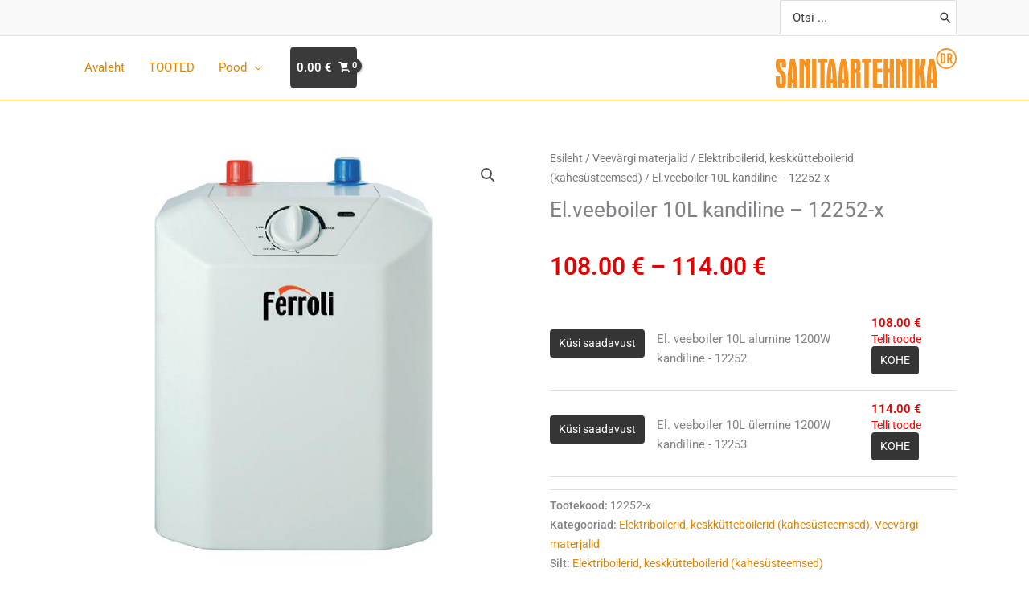

--- FILE ---
content_type: text/html; charset=utf-8
request_url: https://www.google.com/recaptcha/api2/anchor?ar=1&k=6LcoPk8aAAAAAOty5gBDHWChEqUzj6BVlT2rIH-m&co=aHR0cHM6Ly9kci1zYW5pdGFhcnRlaG5pa2EuZWU6NDQz&hl=en&type=v2_checkbox&v=PoyoqOPhxBO7pBk68S4YbpHZ&theme=light&size=normal&anchor-ms=20000&execute-ms=30000&cb=2tu1c3nlmdaz
body_size: 49676
content:
<!DOCTYPE HTML><html dir="ltr" lang="en"><head><meta http-equiv="Content-Type" content="text/html; charset=UTF-8">
<meta http-equiv="X-UA-Compatible" content="IE=edge">
<title>reCAPTCHA</title>
<style type="text/css">
/* cyrillic-ext */
@font-face {
  font-family: 'Roboto';
  font-style: normal;
  font-weight: 400;
  font-stretch: 100%;
  src: url(//fonts.gstatic.com/s/roboto/v48/KFO7CnqEu92Fr1ME7kSn66aGLdTylUAMa3GUBHMdazTgWw.woff2) format('woff2');
  unicode-range: U+0460-052F, U+1C80-1C8A, U+20B4, U+2DE0-2DFF, U+A640-A69F, U+FE2E-FE2F;
}
/* cyrillic */
@font-face {
  font-family: 'Roboto';
  font-style: normal;
  font-weight: 400;
  font-stretch: 100%;
  src: url(//fonts.gstatic.com/s/roboto/v48/KFO7CnqEu92Fr1ME7kSn66aGLdTylUAMa3iUBHMdazTgWw.woff2) format('woff2');
  unicode-range: U+0301, U+0400-045F, U+0490-0491, U+04B0-04B1, U+2116;
}
/* greek-ext */
@font-face {
  font-family: 'Roboto';
  font-style: normal;
  font-weight: 400;
  font-stretch: 100%;
  src: url(//fonts.gstatic.com/s/roboto/v48/KFO7CnqEu92Fr1ME7kSn66aGLdTylUAMa3CUBHMdazTgWw.woff2) format('woff2');
  unicode-range: U+1F00-1FFF;
}
/* greek */
@font-face {
  font-family: 'Roboto';
  font-style: normal;
  font-weight: 400;
  font-stretch: 100%;
  src: url(//fonts.gstatic.com/s/roboto/v48/KFO7CnqEu92Fr1ME7kSn66aGLdTylUAMa3-UBHMdazTgWw.woff2) format('woff2');
  unicode-range: U+0370-0377, U+037A-037F, U+0384-038A, U+038C, U+038E-03A1, U+03A3-03FF;
}
/* math */
@font-face {
  font-family: 'Roboto';
  font-style: normal;
  font-weight: 400;
  font-stretch: 100%;
  src: url(//fonts.gstatic.com/s/roboto/v48/KFO7CnqEu92Fr1ME7kSn66aGLdTylUAMawCUBHMdazTgWw.woff2) format('woff2');
  unicode-range: U+0302-0303, U+0305, U+0307-0308, U+0310, U+0312, U+0315, U+031A, U+0326-0327, U+032C, U+032F-0330, U+0332-0333, U+0338, U+033A, U+0346, U+034D, U+0391-03A1, U+03A3-03A9, U+03B1-03C9, U+03D1, U+03D5-03D6, U+03F0-03F1, U+03F4-03F5, U+2016-2017, U+2034-2038, U+203C, U+2040, U+2043, U+2047, U+2050, U+2057, U+205F, U+2070-2071, U+2074-208E, U+2090-209C, U+20D0-20DC, U+20E1, U+20E5-20EF, U+2100-2112, U+2114-2115, U+2117-2121, U+2123-214F, U+2190, U+2192, U+2194-21AE, U+21B0-21E5, U+21F1-21F2, U+21F4-2211, U+2213-2214, U+2216-22FF, U+2308-230B, U+2310, U+2319, U+231C-2321, U+2336-237A, U+237C, U+2395, U+239B-23B7, U+23D0, U+23DC-23E1, U+2474-2475, U+25AF, U+25B3, U+25B7, U+25BD, U+25C1, U+25CA, U+25CC, U+25FB, U+266D-266F, U+27C0-27FF, U+2900-2AFF, U+2B0E-2B11, U+2B30-2B4C, U+2BFE, U+3030, U+FF5B, U+FF5D, U+1D400-1D7FF, U+1EE00-1EEFF;
}
/* symbols */
@font-face {
  font-family: 'Roboto';
  font-style: normal;
  font-weight: 400;
  font-stretch: 100%;
  src: url(//fonts.gstatic.com/s/roboto/v48/KFO7CnqEu92Fr1ME7kSn66aGLdTylUAMaxKUBHMdazTgWw.woff2) format('woff2');
  unicode-range: U+0001-000C, U+000E-001F, U+007F-009F, U+20DD-20E0, U+20E2-20E4, U+2150-218F, U+2190, U+2192, U+2194-2199, U+21AF, U+21E6-21F0, U+21F3, U+2218-2219, U+2299, U+22C4-22C6, U+2300-243F, U+2440-244A, U+2460-24FF, U+25A0-27BF, U+2800-28FF, U+2921-2922, U+2981, U+29BF, U+29EB, U+2B00-2BFF, U+4DC0-4DFF, U+FFF9-FFFB, U+10140-1018E, U+10190-1019C, U+101A0, U+101D0-101FD, U+102E0-102FB, U+10E60-10E7E, U+1D2C0-1D2D3, U+1D2E0-1D37F, U+1F000-1F0FF, U+1F100-1F1AD, U+1F1E6-1F1FF, U+1F30D-1F30F, U+1F315, U+1F31C, U+1F31E, U+1F320-1F32C, U+1F336, U+1F378, U+1F37D, U+1F382, U+1F393-1F39F, U+1F3A7-1F3A8, U+1F3AC-1F3AF, U+1F3C2, U+1F3C4-1F3C6, U+1F3CA-1F3CE, U+1F3D4-1F3E0, U+1F3ED, U+1F3F1-1F3F3, U+1F3F5-1F3F7, U+1F408, U+1F415, U+1F41F, U+1F426, U+1F43F, U+1F441-1F442, U+1F444, U+1F446-1F449, U+1F44C-1F44E, U+1F453, U+1F46A, U+1F47D, U+1F4A3, U+1F4B0, U+1F4B3, U+1F4B9, U+1F4BB, U+1F4BF, U+1F4C8-1F4CB, U+1F4D6, U+1F4DA, U+1F4DF, U+1F4E3-1F4E6, U+1F4EA-1F4ED, U+1F4F7, U+1F4F9-1F4FB, U+1F4FD-1F4FE, U+1F503, U+1F507-1F50B, U+1F50D, U+1F512-1F513, U+1F53E-1F54A, U+1F54F-1F5FA, U+1F610, U+1F650-1F67F, U+1F687, U+1F68D, U+1F691, U+1F694, U+1F698, U+1F6AD, U+1F6B2, U+1F6B9-1F6BA, U+1F6BC, U+1F6C6-1F6CF, U+1F6D3-1F6D7, U+1F6E0-1F6EA, U+1F6F0-1F6F3, U+1F6F7-1F6FC, U+1F700-1F7FF, U+1F800-1F80B, U+1F810-1F847, U+1F850-1F859, U+1F860-1F887, U+1F890-1F8AD, U+1F8B0-1F8BB, U+1F8C0-1F8C1, U+1F900-1F90B, U+1F93B, U+1F946, U+1F984, U+1F996, U+1F9E9, U+1FA00-1FA6F, U+1FA70-1FA7C, U+1FA80-1FA89, U+1FA8F-1FAC6, U+1FACE-1FADC, U+1FADF-1FAE9, U+1FAF0-1FAF8, U+1FB00-1FBFF;
}
/* vietnamese */
@font-face {
  font-family: 'Roboto';
  font-style: normal;
  font-weight: 400;
  font-stretch: 100%;
  src: url(//fonts.gstatic.com/s/roboto/v48/KFO7CnqEu92Fr1ME7kSn66aGLdTylUAMa3OUBHMdazTgWw.woff2) format('woff2');
  unicode-range: U+0102-0103, U+0110-0111, U+0128-0129, U+0168-0169, U+01A0-01A1, U+01AF-01B0, U+0300-0301, U+0303-0304, U+0308-0309, U+0323, U+0329, U+1EA0-1EF9, U+20AB;
}
/* latin-ext */
@font-face {
  font-family: 'Roboto';
  font-style: normal;
  font-weight: 400;
  font-stretch: 100%;
  src: url(//fonts.gstatic.com/s/roboto/v48/KFO7CnqEu92Fr1ME7kSn66aGLdTylUAMa3KUBHMdazTgWw.woff2) format('woff2');
  unicode-range: U+0100-02BA, U+02BD-02C5, U+02C7-02CC, U+02CE-02D7, U+02DD-02FF, U+0304, U+0308, U+0329, U+1D00-1DBF, U+1E00-1E9F, U+1EF2-1EFF, U+2020, U+20A0-20AB, U+20AD-20C0, U+2113, U+2C60-2C7F, U+A720-A7FF;
}
/* latin */
@font-face {
  font-family: 'Roboto';
  font-style: normal;
  font-weight: 400;
  font-stretch: 100%;
  src: url(//fonts.gstatic.com/s/roboto/v48/KFO7CnqEu92Fr1ME7kSn66aGLdTylUAMa3yUBHMdazQ.woff2) format('woff2');
  unicode-range: U+0000-00FF, U+0131, U+0152-0153, U+02BB-02BC, U+02C6, U+02DA, U+02DC, U+0304, U+0308, U+0329, U+2000-206F, U+20AC, U+2122, U+2191, U+2193, U+2212, U+2215, U+FEFF, U+FFFD;
}
/* cyrillic-ext */
@font-face {
  font-family: 'Roboto';
  font-style: normal;
  font-weight: 500;
  font-stretch: 100%;
  src: url(//fonts.gstatic.com/s/roboto/v48/KFO7CnqEu92Fr1ME7kSn66aGLdTylUAMa3GUBHMdazTgWw.woff2) format('woff2');
  unicode-range: U+0460-052F, U+1C80-1C8A, U+20B4, U+2DE0-2DFF, U+A640-A69F, U+FE2E-FE2F;
}
/* cyrillic */
@font-face {
  font-family: 'Roboto';
  font-style: normal;
  font-weight: 500;
  font-stretch: 100%;
  src: url(//fonts.gstatic.com/s/roboto/v48/KFO7CnqEu92Fr1ME7kSn66aGLdTylUAMa3iUBHMdazTgWw.woff2) format('woff2');
  unicode-range: U+0301, U+0400-045F, U+0490-0491, U+04B0-04B1, U+2116;
}
/* greek-ext */
@font-face {
  font-family: 'Roboto';
  font-style: normal;
  font-weight: 500;
  font-stretch: 100%;
  src: url(//fonts.gstatic.com/s/roboto/v48/KFO7CnqEu92Fr1ME7kSn66aGLdTylUAMa3CUBHMdazTgWw.woff2) format('woff2');
  unicode-range: U+1F00-1FFF;
}
/* greek */
@font-face {
  font-family: 'Roboto';
  font-style: normal;
  font-weight: 500;
  font-stretch: 100%;
  src: url(//fonts.gstatic.com/s/roboto/v48/KFO7CnqEu92Fr1ME7kSn66aGLdTylUAMa3-UBHMdazTgWw.woff2) format('woff2');
  unicode-range: U+0370-0377, U+037A-037F, U+0384-038A, U+038C, U+038E-03A1, U+03A3-03FF;
}
/* math */
@font-face {
  font-family: 'Roboto';
  font-style: normal;
  font-weight: 500;
  font-stretch: 100%;
  src: url(//fonts.gstatic.com/s/roboto/v48/KFO7CnqEu92Fr1ME7kSn66aGLdTylUAMawCUBHMdazTgWw.woff2) format('woff2');
  unicode-range: U+0302-0303, U+0305, U+0307-0308, U+0310, U+0312, U+0315, U+031A, U+0326-0327, U+032C, U+032F-0330, U+0332-0333, U+0338, U+033A, U+0346, U+034D, U+0391-03A1, U+03A3-03A9, U+03B1-03C9, U+03D1, U+03D5-03D6, U+03F0-03F1, U+03F4-03F5, U+2016-2017, U+2034-2038, U+203C, U+2040, U+2043, U+2047, U+2050, U+2057, U+205F, U+2070-2071, U+2074-208E, U+2090-209C, U+20D0-20DC, U+20E1, U+20E5-20EF, U+2100-2112, U+2114-2115, U+2117-2121, U+2123-214F, U+2190, U+2192, U+2194-21AE, U+21B0-21E5, U+21F1-21F2, U+21F4-2211, U+2213-2214, U+2216-22FF, U+2308-230B, U+2310, U+2319, U+231C-2321, U+2336-237A, U+237C, U+2395, U+239B-23B7, U+23D0, U+23DC-23E1, U+2474-2475, U+25AF, U+25B3, U+25B7, U+25BD, U+25C1, U+25CA, U+25CC, U+25FB, U+266D-266F, U+27C0-27FF, U+2900-2AFF, U+2B0E-2B11, U+2B30-2B4C, U+2BFE, U+3030, U+FF5B, U+FF5D, U+1D400-1D7FF, U+1EE00-1EEFF;
}
/* symbols */
@font-face {
  font-family: 'Roboto';
  font-style: normal;
  font-weight: 500;
  font-stretch: 100%;
  src: url(//fonts.gstatic.com/s/roboto/v48/KFO7CnqEu92Fr1ME7kSn66aGLdTylUAMaxKUBHMdazTgWw.woff2) format('woff2');
  unicode-range: U+0001-000C, U+000E-001F, U+007F-009F, U+20DD-20E0, U+20E2-20E4, U+2150-218F, U+2190, U+2192, U+2194-2199, U+21AF, U+21E6-21F0, U+21F3, U+2218-2219, U+2299, U+22C4-22C6, U+2300-243F, U+2440-244A, U+2460-24FF, U+25A0-27BF, U+2800-28FF, U+2921-2922, U+2981, U+29BF, U+29EB, U+2B00-2BFF, U+4DC0-4DFF, U+FFF9-FFFB, U+10140-1018E, U+10190-1019C, U+101A0, U+101D0-101FD, U+102E0-102FB, U+10E60-10E7E, U+1D2C0-1D2D3, U+1D2E0-1D37F, U+1F000-1F0FF, U+1F100-1F1AD, U+1F1E6-1F1FF, U+1F30D-1F30F, U+1F315, U+1F31C, U+1F31E, U+1F320-1F32C, U+1F336, U+1F378, U+1F37D, U+1F382, U+1F393-1F39F, U+1F3A7-1F3A8, U+1F3AC-1F3AF, U+1F3C2, U+1F3C4-1F3C6, U+1F3CA-1F3CE, U+1F3D4-1F3E0, U+1F3ED, U+1F3F1-1F3F3, U+1F3F5-1F3F7, U+1F408, U+1F415, U+1F41F, U+1F426, U+1F43F, U+1F441-1F442, U+1F444, U+1F446-1F449, U+1F44C-1F44E, U+1F453, U+1F46A, U+1F47D, U+1F4A3, U+1F4B0, U+1F4B3, U+1F4B9, U+1F4BB, U+1F4BF, U+1F4C8-1F4CB, U+1F4D6, U+1F4DA, U+1F4DF, U+1F4E3-1F4E6, U+1F4EA-1F4ED, U+1F4F7, U+1F4F9-1F4FB, U+1F4FD-1F4FE, U+1F503, U+1F507-1F50B, U+1F50D, U+1F512-1F513, U+1F53E-1F54A, U+1F54F-1F5FA, U+1F610, U+1F650-1F67F, U+1F687, U+1F68D, U+1F691, U+1F694, U+1F698, U+1F6AD, U+1F6B2, U+1F6B9-1F6BA, U+1F6BC, U+1F6C6-1F6CF, U+1F6D3-1F6D7, U+1F6E0-1F6EA, U+1F6F0-1F6F3, U+1F6F7-1F6FC, U+1F700-1F7FF, U+1F800-1F80B, U+1F810-1F847, U+1F850-1F859, U+1F860-1F887, U+1F890-1F8AD, U+1F8B0-1F8BB, U+1F8C0-1F8C1, U+1F900-1F90B, U+1F93B, U+1F946, U+1F984, U+1F996, U+1F9E9, U+1FA00-1FA6F, U+1FA70-1FA7C, U+1FA80-1FA89, U+1FA8F-1FAC6, U+1FACE-1FADC, U+1FADF-1FAE9, U+1FAF0-1FAF8, U+1FB00-1FBFF;
}
/* vietnamese */
@font-face {
  font-family: 'Roboto';
  font-style: normal;
  font-weight: 500;
  font-stretch: 100%;
  src: url(//fonts.gstatic.com/s/roboto/v48/KFO7CnqEu92Fr1ME7kSn66aGLdTylUAMa3OUBHMdazTgWw.woff2) format('woff2');
  unicode-range: U+0102-0103, U+0110-0111, U+0128-0129, U+0168-0169, U+01A0-01A1, U+01AF-01B0, U+0300-0301, U+0303-0304, U+0308-0309, U+0323, U+0329, U+1EA0-1EF9, U+20AB;
}
/* latin-ext */
@font-face {
  font-family: 'Roboto';
  font-style: normal;
  font-weight: 500;
  font-stretch: 100%;
  src: url(//fonts.gstatic.com/s/roboto/v48/KFO7CnqEu92Fr1ME7kSn66aGLdTylUAMa3KUBHMdazTgWw.woff2) format('woff2');
  unicode-range: U+0100-02BA, U+02BD-02C5, U+02C7-02CC, U+02CE-02D7, U+02DD-02FF, U+0304, U+0308, U+0329, U+1D00-1DBF, U+1E00-1E9F, U+1EF2-1EFF, U+2020, U+20A0-20AB, U+20AD-20C0, U+2113, U+2C60-2C7F, U+A720-A7FF;
}
/* latin */
@font-face {
  font-family: 'Roboto';
  font-style: normal;
  font-weight: 500;
  font-stretch: 100%;
  src: url(//fonts.gstatic.com/s/roboto/v48/KFO7CnqEu92Fr1ME7kSn66aGLdTylUAMa3yUBHMdazQ.woff2) format('woff2');
  unicode-range: U+0000-00FF, U+0131, U+0152-0153, U+02BB-02BC, U+02C6, U+02DA, U+02DC, U+0304, U+0308, U+0329, U+2000-206F, U+20AC, U+2122, U+2191, U+2193, U+2212, U+2215, U+FEFF, U+FFFD;
}
/* cyrillic-ext */
@font-face {
  font-family: 'Roboto';
  font-style: normal;
  font-weight: 900;
  font-stretch: 100%;
  src: url(//fonts.gstatic.com/s/roboto/v48/KFO7CnqEu92Fr1ME7kSn66aGLdTylUAMa3GUBHMdazTgWw.woff2) format('woff2');
  unicode-range: U+0460-052F, U+1C80-1C8A, U+20B4, U+2DE0-2DFF, U+A640-A69F, U+FE2E-FE2F;
}
/* cyrillic */
@font-face {
  font-family: 'Roboto';
  font-style: normal;
  font-weight: 900;
  font-stretch: 100%;
  src: url(//fonts.gstatic.com/s/roboto/v48/KFO7CnqEu92Fr1ME7kSn66aGLdTylUAMa3iUBHMdazTgWw.woff2) format('woff2');
  unicode-range: U+0301, U+0400-045F, U+0490-0491, U+04B0-04B1, U+2116;
}
/* greek-ext */
@font-face {
  font-family: 'Roboto';
  font-style: normal;
  font-weight: 900;
  font-stretch: 100%;
  src: url(//fonts.gstatic.com/s/roboto/v48/KFO7CnqEu92Fr1ME7kSn66aGLdTylUAMa3CUBHMdazTgWw.woff2) format('woff2');
  unicode-range: U+1F00-1FFF;
}
/* greek */
@font-face {
  font-family: 'Roboto';
  font-style: normal;
  font-weight: 900;
  font-stretch: 100%;
  src: url(//fonts.gstatic.com/s/roboto/v48/KFO7CnqEu92Fr1ME7kSn66aGLdTylUAMa3-UBHMdazTgWw.woff2) format('woff2');
  unicode-range: U+0370-0377, U+037A-037F, U+0384-038A, U+038C, U+038E-03A1, U+03A3-03FF;
}
/* math */
@font-face {
  font-family: 'Roboto';
  font-style: normal;
  font-weight: 900;
  font-stretch: 100%;
  src: url(//fonts.gstatic.com/s/roboto/v48/KFO7CnqEu92Fr1ME7kSn66aGLdTylUAMawCUBHMdazTgWw.woff2) format('woff2');
  unicode-range: U+0302-0303, U+0305, U+0307-0308, U+0310, U+0312, U+0315, U+031A, U+0326-0327, U+032C, U+032F-0330, U+0332-0333, U+0338, U+033A, U+0346, U+034D, U+0391-03A1, U+03A3-03A9, U+03B1-03C9, U+03D1, U+03D5-03D6, U+03F0-03F1, U+03F4-03F5, U+2016-2017, U+2034-2038, U+203C, U+2040, U+2043, U+2047, U+2050, U+2057, U+205F, U+2070-2071, U+2074-208E, U+2090-209C, U+20D0-20DC, U+20E1, U+20E5-20EF, U+2100-2112, U+2114-2115, U+2117-2121, U+2123-214F, U+2190, U+2192, U+2194-21AE, U+21B0-21E5, U+21F1-21F2, U+21F4-2211, U+2213-2214, U+2216-22FF, U+2308-230B, U+2310, U+2319, U+231C-2321, U+2336-237A, U+237C, U+2395, U+239B-23B7, U+23D0, U+23DC-23E1, U+2474-2475, U+25AF, U+25B3, U+25B7, U+25BD, U+25C1, U+25CA, U+25CC, U+25FB, U+266D-266F, U+27C0-27FF, U+2900-2AFF, U+2B0E-2B11, U+2B30-2B4C, U+2BFE, U+3030, U+FF5B, U+FF5D, U+1D400-1D7FF, U+1EE00-1EEFF;
}
/* symbols */
@font-face {
  font-family: 'Roboto';
  font-style: normal;
  font-weight: 900;
  font-stretch: 100%;
  src: url(//fonts.gstatic.com/s/roboto/v48/KFO7CnqEu92Fr1ME7kSn66aGLdTylUAMaxKUBHMdazTgWw.woff2) format('woff2');
  unicode-range: U+0001-000C, U+000E-001F, U+007F-009F, U+20DD-20E0, U+20E2-20E4, U+2150-218F, U+2190, U+2192, U+2194-2199, U+21AF, U+21E6-21F0, U+21F3, U+2218-2219, U+2299, U+22C4-22C6, U+2300-243F, U+2440-244A, U+2460-24FF, U+25A0-27BF, U+2800-28FF, U+2921-2922, U+2981, U+29BF, U+29EB, U+2B00-2BFF, U+4DC0-4DFF, U+FFF9-FFFB, U+10140-1018E, U+10190-1019C, U+101A0, U+101D0-101FD, U+102E0-102FB, U+10E60-10E7E, U+1D2C0-1D2D3, U+1D2E0-1D37F, U+1F000-1F0FF, U+1F100-1F1AD, U+1F1E6-1F1FF, U+1F30D-1F30F, U+1F315, U+1F31C, U+1F31E, U+1F320-1F32C, U+1F336, U+1F378, U+1F37D, U+1F382, U+1F393-1F39F, U+1F3A7-1F3A8, U+1F3AC-1F3AF, U+1F3C2, U+1F3C4-1F3C6, U+1F3CA-1F3CE, U+1F3D4-1F3E0, U+1F3ED, U+1F3F1-1F3F3, U+1F3F5-1F3F7, U+1F408, U+1F415, U+1F41F, U+1F426, U+1F43F, U+1F441-1F442, U+1F444, U+1F446-1F449, U+1F44C-1F44E, U+1F453, U+1F46A, U+1F47D, U+1F4A3, U+1F4B0, U+1F4B3, U+1F4B9, U+1F4BB, U+1F4BF, U+1F4C8-1F4CB, U+1F4D6, U+1F4DA, U+1F4DF, U+1F4E3-1F4E6, U+1F4EA-1F4ED, U+1F4F7, U+1F4F9-1F4FB, U+1F4FD-1F4FE, U+1F503, U+1F507-1F50B, U+1F50D, U+1F512-1F513, U+1F53E-1F54A, U+1F54F-1F5FA, U+1F610, U+1F650-1F67F, U+1F687, U+1F68D, U+1F691, U+1F694, U+1F698, U+1F6AD, U+1F6B2, U+1F6B9-1F6BA, U+1F6BC, U+1F6C6-1F6CF, U+1F6D3-1F6D7, U+1F6E0-1F6EA, U+1F6F0-1F6F3, U+1F6F7-1F6FC, U+1F700-1F7FF, U+1F800-1F80B, U+1F810-1F847, U+1F850-1F859, U+1F860-1F887, U+1F890-1F8AD, U+1F8B0-1F8BB, U+1F8C0-1F8C1, U+1F900-1F90B, U+1F93B, U+1F946, U+1F984, U+1F996, U+1F9E9, U+1FA00-1FA6F, U+1FA70-1FA7C, U+1FA80-1FA89, U+1FA8F-1FAC6, U+1FACE-1FADC, U+1FADF-1FAE9, U+1FAF0-1FAF8, U+1FB00-1FBFF;
}
/* vietnamese */
@font-face {
  font-family: 'Roboto';
  font-style: normal;
  font-weight: 900;
  font-stretch: 100%;
  src: url(//fonts.gstatic.com/s/roboto/v48/KFO7CnqEu92Fr1ME7kSn66aGLdTylUAMa3OUBHMdazTgWw.woff2) format('woff2');
  unicode-range: U+0102-0103, U+0110-0111, U+0128-0129, U+0168-0169, U+01A0-01A1, U+01AF-01B0, U+0300-0301, U+0303-0304, U+0308-0309, U+0323, U+0329, U+1EA0-1EF9, U+20AB;
}
/* latin-ext */
@font-face {
  font-family: 'Roboto';
  font-style: normal;
  font-weight: 900;
  font-stretch: 100%;
  src: url(//fonts.gstatic.com/s/roboto/v48/KFO7CnqEu92Fr1ME7kSn66aGLdTylUAMa3KUBHMdazTgWw.woff2) format('woff2');
  unicode-range: U+0100-02BA, U+02BD-02C5, U+02C7-02CC, U+02CE-02D7, U+02DD-02FF, U+0304, U+0308, U+0329, U+1D00-1DBF, U+1E00-1E9F, U+1EF2-1EFF, U+2020, U+20A0-20AB, U+20AD-20C0, U+2113, U+2C60-2C7F, U+A720-A7FF;
}
/* latin */
@font-face {
  font-family: 'Roboto';
  font-style: normal;
  font-weight: 900;
  font-stretch: 100%;
  src: url(//fonts.gstatic.com/s/roboto/v48/KFO7CnqEu92Fr1ME7kSn66aGLdTylUAMa3yUBHMdazQ.woff2) format('woff2');
  unicode-range: U+0000-00FF, U+0131, U+0152-0153, U+02BB-02BC, U+02C6, U+02DA, U+02DC, U+0304, U+0308, U+0329, U+2000-206F, U+20AC, U+2122, U+2191, U+2193, U+2212, U+2215, U+FEFF, U+FFFD;
}

</style>
<link rel="stylesheet" type="text/css" href="https://www.gstatic.com/recaptcha/releases/PoyoqOPhxBO7pBk68S4YbpHZ/styles__ltr.css">
<script nonce="1kYAYmM1Oec3RK__XBbMpw" type="text/javascript">window['__recaptcha_api'] = 'https://www.google.com/recaptcha/api2/';</script>
<script type="text/javascript" src="https://www.gstatic.com/recaptcha/releases/PoyoqOPhxBO7pBk68S4YbpHZ/recaptcha__en.js" nonce="1kYAYmM1Oec3RK__XBbMpw">
      
    </script></head>
<body><div id="rc-anchor-alert" class="rc-anchor-alert"></div>
<input type="hidden" id="recaptcha-token" value="[base64]">
<script type="text/javascript" nonce="1kYAYmM1Oec3RK__XBbMpw">
      recaptcha.anchor.Main.init("[\x22ainput\x22,[\x22bgdata\x22,\x22\x22,\[base64]/[base64]/MjU1Ong/[base64]/[base64]/[base64]/[base64]/[base64]/[base64]/[base64]/[base64]/[base64]/[base64]/[base64]/[base64]/[base64]/[base64]/[base64]\\u003d\x22,\[base64]\\u003d\\u003d\x22,\[base64]/w7TDv8KGwobCu8KUw5jCoXVJUi0sBCV9eR1tw5fCtcKZAcOjRSDCt1XDssOHwr/DgjLDo8K/wrR3EBXDoSVxwoFtGMOmw6sKwrV5PXTDnMOFAsOVwrBTbQ0fw5bCpsOvMRDCksOHw6/[base64]/ClSgvwqrCgjHCjMKdw5HDj8OGGMO7w4bDtsKqdQwqMcK5w4zDp015w7XDvE3DpsKFNFDDpnlTWVomw5vCu1nCnsKnwpDDrFpvwoEvw69pwqcGWF/DgATDkcKMw4/DlcKVXsKqe0x4bgzDvsKNESbDsUsDwo/Crm5Cw50NB1RedDVcwrHCpMKULykmwonCgkdUw44PwqTCjsODdRPDkcKuwpPCrUTDjRVlw6PCjMKTBcKpwonCncOfw6pCwpJwA8OZBcK/[base64]/[base64]/CqcOWfkYXwo3DtjoHC8K0wp7DlcOhd8OUL8O5wojDgUFRJX/DoBnDrsOpwqPDoX3Cj8OkGBfCucKsw7J5fFnCnVXDmTXDoHfCrwoSw4PDuEh+Xh81RsKNeBhOe3jCu8KCbVMkZcKYNcOLwqsmw5gRaMK5T1kPwoPCj8KCChbDm8K6CMOuw5RIw7kwUQthwqTCjA/DlBFiw5xMw6g7JsKtwpFVLB/CqMKvVGRjw7PDnsK9w7/DtsKzwrTDql3DtAPCvUDDo3PDosKWbGHCmkMEMMOgw7Vcw47Cu33ChMOoMnDDkVDDpMOTAcKiZMKFw4fCo2wWw5MOw4A1IMKSwrhtwqzDsTbDjsKeEG/CpRcIScOfOVLDriESNhpPbsKywrHChsOkw6tIK3LCpMKEZhNuw5c9PVTDm0DDksOPesKLW8OwQcKKw4HCozzDgXnCh8Kiw45rw7R8EcKTwqjCmDHCmQzDhGjDvFHDrgHCtn/DtxAFd1/DiAggNBxOL8KfTx3DoMO6wqfDicKdwoYSw7IIw5LDvWfCik0ocMKFEgopUiPDksOlLTvDjsOLwqnDvhYEJ3nDjMOqwo1qXMOYwq4bw6dxL8OgbksVIMOjwqhjBX0/wqsIdcKwwrMqwo5lUcO5UA3DsMOfw69Cw77CvsO1VcKXw7EXFMKFY0TCpHXDjWjDmEBzw4hYeQVNZQTCh15xB8Ouwp5Yw5HCnsOdwrLCqmcbMsOmd8OSQTxWT8Ouw5wYw6jCszhUwo1uwpR7wqDDgARLAEhFM8Kyw4LDrArCnMOCwpvCrAPDtk3Cn25BwqnDtyYGwp/[base64]/O37Cqmh6wrYsZDHCpgzCu8OvwpM4w517KsKfBMK7QMOFUsOzw7TDu8OvworCt0oJw7kLDGVKeiU8HcK+b8KJC8KXcMOoUi8owoM2woTChMKLOcOjVMO0wrFvNsOzwoYyw6jChcOCwpN0w6k/wrnDqyMTfy/Dl8OoccKewqvDnsK6F8KAVMOgA2HDpcKaw5vCgDN6wqbDlMKfHsOsw6wdWMOfw4DCvA96M3MCwoYFYVjDnFtkw7TCpsKywr4EwqHDrsOiwrzCmsK5Q0/CpGfCvAHDr8KZw5ZpQMKhdcKTwoJmOz/CpGfCpW0ewoZ3ITbCo8Kcw47DlDoNDn5Lw7Vcw71wwoNAZyzDsBrCpgVDwrVrw4R/w4x/w57CtHvDhMKJwrrDvMKlRhs/w5TDhRTDnsKnwobCmxfCimAuUkZOw4jDshPDtz1YNMOrdsOxw7Q8P8OIw4jCksKgPcOHcV9xLSYgZcKcK8K9wrB+cWHClMO2w6cGEztAw658XxLCrH3DjEkXw6DDtMK+SwfCpS4TXcOHecO3w7nDlDMVw6plw6PDkD9IDsOewo/CocOzwrfDi8K9wqs7AsOswp0xwrbClEYnXB4vDsKTw4rDj8OiwobDgcOWJSFdTkt/VcK4w45mwrUJwpzDtcKIw7rCu2hew6RHwqDDpsOVw43CgsK/JQA+wpAxIxk7wqnCqyF5w5l4woHDm8K/[base64]/DvMOhwoA7woDCrQ7Dm3tyw7fDqFHCvTPDosOKasKOwoLDsl4MAE3Dum05IcOcbsOsd2QtD0XColI1QnPCoRI+w7JcwrfCicONNMKuwo7CgMKAwozCnmktccKCaTTCsls5woXCp8KeVlU9SsK/[base64]/Dn8ODd8KtNmEMwrrDhcKsw7tjYMKbwqEfL8O3w5IUIMKLw4ZedMKAaywXwrRFw4fCmcKwwr/[base64]/[base64]/DlA3DuMKrw5rChHEAJcKwTEJSGl/CrMOHwpNVw7XCkMKKfWTCpwxAHMOOw4EDw711wpg5wobDv8K7Ml3DrMK5wqrCqVbCgsK7Z8ONwrJ1w77DtXbCtcK2e8KwbG5vFsKywofCiU5jS8KGb8KWw7pcd8KteSc/K8OTAcObw4jCgiNpG34kw6/DqsKWaWTCjMKEwqPDuhzCpF/[base64]/Cg8OAwqtiMcOfwqPCtcOkNcOhw5bDg0xow4nCln1Gf8KowqnCvcKJGsKzdcKOw60YIcOew5hdZcK/wqXDsQjCjsKiDljCocKsUcO/N8KEw5/DvcOVanzDpMOhw4LCicO3WsKHwoHDvsOpw7xxwrUdAwobw4tjR1o0f3/DjGfDpMOYN8KHRMO0w745IcOLMMK+w4pVwqPCv8Kew5HDhAnDj8OAbsK1RBNPfwPDmcO3EMOUw4/[base64]/w43CklBIZ8KNZ8O6dsKZw7Uuw5gGwonDvsOfw7PCigZeTEjCm8KXw4V1w70+LnrCjgXDhMKKAR7DncOEwrPCisKUwq3Cshw3A3AZw7YEwrnDvMO/w5YAKMKew5PDhh14wpPCpgHDtT3Ds8KYw5oswo4LSEZSwohFNMKfw4EsTF3CgErCvkxWw49FwoVHTE/[base64]/woJYwp3CriQow5HCscK9Em/DoMKOw63DuMOQwqLDocKwwodGwoRewr3DjCtZwrbDo0xAw57Dk8Ksw7drw5vCvEMBwrzCsjzDhsOVwq9Ww7sgcsKoXA9Dw4HDpw/CrSjDqGHDiQ3ClsOaHgJewowHw4fDmUbCv8Oew64nwqpFIMOnwpPDsMK+wovClyQmwqfDnMO6VioLwp7CvAQDd1Zfw6nCiEA7T3XCiwTCp3HCn8OAwrTDj3XDgXHDisK8BmZMwrbDmcK5w5bDhcOvJsOCwopoUzbDuRsfwq7DlHwQf8K6S8KZdg3CuMO/J8O1DMK+woJOw7DCgV3ClMKhfMKSRMOvwoIKL8OWw65ywr7Do8OacHEEYMKmwoZdR8O+bljDgMKgwq95YMKEw6LCkiDDtQECwrACwpFVTcK4c8KRKCPDoXt8X8KuwrnDu8KYwqnDlMOew4XDjQ3ComjCjMKSwq/CmsOQwq7CrnXDucK5O8OcNFTDssKpwp7DusOfwqzDnMO6woAZXcKBwrZ6VDErwqQ2wqUJCcK4wqnDmkTClcKRw5nCisOIOUVRwpE7wpPCs8KhwolvEsKiM1vDq8OlwpbDu8OewoDCp3/DnwrCnMO1w5bDjMOpwqEbwrdiBsOLwoQPwpwPQ8OzwqdNfMOQw6IabMKewpE9w5ZEw4jDj1nDlifDoDfCkcOPJsKqw5RXwqjDk8O5CMOfWj0KC8K/VBB2LcK+OMKQeMOTMMOZwoXDlGHDgsKow53CiDfDvQhSbmPCtSoIw4RLw6s+wqPCuQLDr07CoMKWCsK3wrlOwq7CrMK8w5zDolQaUMK2I8KPw7DCvMOzCThqAXHCi2sowrHCpmV0w5DCnU/[base64]/Ci8KsD1Q4D8K0wp4lWMKWNR0jZMOJw6DCvMKcw47Ck8K8bsOAwpITRMK6wo7ClRLDo8OZYGnDnQMewqtmwozCscOnwqpVTX/[base64]/w5zCpjsWAMK7w6ACw7scwr/Dl8K8wqAkN8KYUsKewq/CiSfDkEPCiXtgaQ4OP07CtsK8H8OYBUkKGn/DlTFVDjo5w4USelvDjgYeZCzCuTR7wrNbwqhQMcOASsOuwq3DjsKqXMKVw6MVLAQlO8KPwqfDuMOBwrZjw658w5nDssKKGMO/wrgfe8KqwowMw6zCuMO6w61GHMK2AMORV8Okw5R1w7RIw7EGw5rCiXJIwrXDpcKew6JoBcK5BhrChMKLegrCikXDs8Ojw4TDrytww7vCnMOcVcOBY8Oew5E/RXskw4bDncOuwpAqTlbCiMKjwqXCnXoXw5LDqMOxdGjDr8ODBRnDqsOka2TDrnUZwqLCogHDvmpPwr9IZ8KmCBl4woHCncKzw6XDnsKvw4bDsEpnN8Klw7HCucKCNkhYw73DqX1+w7HDv01Cw7vDosOeIk7DqEPCq8K/KWZLw6jCuMKwwqcPwpzDgcOMwrRJwqnCo8OdJQ57fzMNdcO6w6bCtFUiw7pSOHrDgsKsYsOtNsKkbz1MwrHDrzFmwr/[base64]/[base64]/DlsOYwpIqaTrCvsKtw7XCh8O6FH3Du8OzwrfDnsOKAQ/DpToIw7RTG8KiwrbCggdvwqEwa8ODf2A9WXRgwpLDu0EqU8OSR8KdYkA/[base64]/Cj8K1wqF7wqNTA8O7w6rClMKkPcOzG8KzwqXCg8K3w7NAw7rDicKGw5RXWsK1YsOmMcOsw5zCumrCuMO5ESTDlXHCtGMSwoXCt8KtN8O3wq0bwq0yMH4ywos9KcK5w4s0M2V0w4IqwobCkE7CkcK6SWkyw7LDtD9KNsKzwpHDlsOLw6fCoVTCs8OCZypvwp/Dq0JFOcOcwrhIwqfCvcOSw5s/[base64]/Y3/CqMK6Y2gxw5HDgH1DGsO0cVbClT/DqnAlGMOGFxfDtsO7wrDCp3Exwq3DjwFyIsOUJV4nA0LCi8KEwoNgdRnDqcOwwq/[base64]/[base64]/Col9bwofCs8KKMW58w5k4wqopTcK/w6fDiUHDicOcW8O7wq7Crj1ODkTDi8OSwpbDul/CkVJlw6RDCjLCm8KewrhnH8OvL8K+C1pNw5TDkGsSw6NWSnfDksOhC2ZQwq5mw7nCvcOVw64+wqrCocO+e8O/[base64]/DmMO+KMORw7/CucKRw50qHsKxNhhfw6EXDcKJw7gYw6lsZMK2w4pDw4MhwqbCsMO+CSXDsjDCl8Oyw4bCljdMFMOSw73DnC0UMFDDqXBXw4wxCcKgw6tcATzCnMKzD04WwpMjb8OIw5bDj8KkOMK7SsKyw5/DhsKlDidswrQ6TsKsa8KawojDrm3Cu8OEw4HCrRU8YMOCdyTCuR4Pw7ZreVMJwrTCpQpIw4/CpMOgw6wxWsKawo/CkcK7FMOlwpzDi8O/wpjCoizDsFptRFbDhsKgD182wrvCvsKnwql8wrvDtsOowobDlEAKdjgLwrlmw4XCoVkowpIOwpMLw7DDr8OVcsKcNsONw4jCr8KEwqbChHpuw5TCsMOXfyhdNMOBBB/DoxDCrXnDm8ORdsKPw4rDs8O/UFvCv8Kew7ciAcKOw4zDjnjCr8KqNH7DimnCiiTCrmzDksOww7VQw67DvhHCs0QVwpgqw7R0dsKoVsOAw4BywoVWwp/CsFDDr0Euw7nCvQXChE/ClhtewpjDrcKaw4ZXSS3DlAnDpsOuw5w/[base64]/Dz19w4low5p7wqfDnkDDtcOCFXTCm8OUw5NJwrMxw6EOw5rClD1lP8KsZsKawrFdw5Q6JsOUTjEaIHjClDbDtcOYwr/DvnJYw5PCvlzDnsKZLRLCosOSEcOTwo4yOEPColgPeUjDrcKFasOTwoQvwpJcMBppw5LCvcKWOcKDwoRCwr3Cq8KmYsOWWDonwq8idsKBwrHCiQzCpMOhZMOITVTDhWN8AMKUwpMOw5HDssOoDlZtBXl9wrpUwqgOE8Kxw6c/wprDik17wqvCkE1KwpzCggN4WMOtw57Dt8KPw6PDpAx4KW/[base64]/Ch1FawpDDqzzCnlLDn8OrL8OWMMKOwotpbXvDh8KFbXDDkMOYwrvDtDrDrnk0wrTCoCMywrbDiiLDuMOww5xYwrzDg8Olw5hnwrJTw7l/wrhqdcKSFMKFZmHCp8KoFmENfsK7w74kw6zDrUfCoR1Qw4PChcO5wqRJX8KmNVHDvcOqc8O+ZyrDrnTDpsKTTB58WR3CgMKBGGrCvsOAw7nCgAzCvkbDhcK/w68zdwUjVcODYVgFwoYMw5cwX8K8w5ofTGjDpMKDw5rDmcKSJMOQw4NNdirCo2nCjsKsZsO6w5PDp8KAwoDDpcOQw7HDrjFywpQxJVHChR0NYVHDrGLCqcO4w7XDsiknwpJ+w4MuwrM/bcOaasO/HSHDiMKVwqlCLSEYQsOzM3oHZcKXw4JvYsOwAcO5ecK5aC3DrnpUE8OLw7Vbwq3DuMK0w6/DtcKtVT0IwplbM8ONwoDDtcK3AcKVAMOMw5pKw4Nzwq/DkXfChsKGOE4ZUnnDi2nCvGgmT1BQXV/DrirDpXTDscOKWBQjQcKew7jCoVTDvifDjsKow6jCo8Oowpppw4FWACnDn3TChWPCoi7Dp1rCnMOXCMOhXMK3w6HCt0UyVCPCl8KPwoYtw7xhUWTCqgAyXhFVw7o8RBkcwokTw4jDgMO/wrFwWsOQwqtvBW9RWHDCr8KZFMOSB8OrXA80wqgHc8OORkVdwo4uw6QnwrDDmcOmwpUJRCHDvMOTw6/DqSQDTQh6MsKALGbCo8KEwol4IcKOIHxKSMOzUMKdw59kKT8EfMOYHWvDkC7Dm8KMwofDjsKkJsO/wpdTw6DDssKKRwTDqsKqKcOUeB56b8OTMDXCozQWw5PDow7DiiHCvSvDh2XDgEQ6w77Dqi7DucKkZBcLdcKmwohiwqUlwprDgUQLwq55csKRADzDqsKIMcOvG0bCqRvCuCkCIGo9WcOnacOMw5IBwp0BXcK/w4XDkE9bZVDDm8KLwqdjDsO0Q2DDmMOfwrTCr8Kswogawq9XHSR0U33Dj1/CpDzCk2/CmMO1P8O7E8O/[base64]/wpLDnDJiwonDuxpzwpHCisK7GiJlLSUjSMO7CFXCvB1iRC16HwrDlCvCqcK3DG84wp9lGcOSfMKVX8OqwpQxwr/[base64]/BlsQScKOCW/CjcOYYMKWw6vDjcKmQC3DqsKNADHCpcO/wrPCm8O0wrttYMKdwpIsICvCjCjCo2XCvcOIBsKUEMOeO2hTwrrDiit9wovCjgAKRcO4w7QZLEMHw4LDucOfBcK8CRAJSXXDrMKQw5llwpDDvG7DkF7CtgHCpD9ewq/CtcKrw6gtPcKywrvChMKUw7wLXsK0w5bCv8KRZsO3SMKnw5B8HB5mwpnDvUXDkcO0QsOnw4ArwoJJEMKoeMOMw7Ukw5oHWRfCvzZYw7DCvTcjw4AAMwHChMOJw47Cv0XCuxhwZMOBUizDuMO9wpXCtcOYw5nCrFNAY8K0woUify7CkcOowr4/[base64]/DgixsacKKI2/[base64]/Ct8O4wpQFwrY7eRtVV8O/w4AKOFVSw7bCtTMgwo/DjMOWcBtKwqQlw5vDo8OWGcO6w6zDl2Ikw7PDnsO/LE/Ck8Orw7HCn21cFUZZw7ZLIsKqVwnCmC7Dj8KgDsKOXsO6wq7DlVLCu8OobsKYw4/[base64]/DusOeM8KLECdQwrfCtTzCmWQ6wrDCsxpiwpfDtsK/dFIeD8OqIUl/d3bCusKmf8KKwrvDucORbE8Tw5phDMKoccOVBMOlF8OgU8Onw7vDq8OSImXCjjMKw4DCs8KGTMK5w5w2w6zDicO3OBNPS8Orw7nCmsOaVyQJScORwqFPwqfDlV7ChsOgwoFWd8KQRsOQOsKiwpTCnsK/W2V2w6gqwr8jwpXCn3TCn8KFDcO6w67DmzgewqBiwoRdwr5SwqbDv23DoWjCpkxew6PCv8OpwoXDk0zCiMOWw7/Dq3fCrAbCoQnDi8OeQWLDhh3DuMOIwqvChMK2EsO1WcK9IMKFGMK2w6jCq8OPwobDkB97CzEDSXdPd8KLJMOgw7rDtMOtwotAwq/Dk3M2P8KYTCJPPsOKelVUw5JswrJlGMKUfcOpKMKCesOjO8O+w44vXlPDqMOyw5cKZsKnwqNBw4nCn1HDqsOQwpzCj8O2wo3DnMONw6RLw4kNd8KowpF0dhTDgsKfA8KQwq8mwrbCs0fCpMKqw4zDngDDtcKQSDljw4XDuEo2AmJPf0xCcBQHw4vDo3coNMO/YcOuEzoYOMKDwqPDiRRvLVbDkB4fbiZwLVbCv2HDjiXDlTTDoMKoWMOvFMK3TsKHZsOCEWosFkInY8K7EiEDw7bClsOtOMKFwqRQw645w5/CmMOswoIzwqLCumXCn8O4c8K4wp9dZA0LJhbCuSwgXRHDgVvCqGQGw5suw4DCszxOTMKJGMOsXsK/wpnDpVd+SnPCj8OuwoIrw7kgwrfCqMK5woNGc1kzIMKVeMKUw69iw5NowpcmcsKowp16w715wr0pw5jCvsO+D8OXAz14w4/DtMKXAcO3ekzCkMOpw6fDsMKcwqMmRsK3wpvCpwjDsMKcw73DucOoY8O+wpfDr8OmMcKNwpvDhMO/VMOqwoZzD8KEwqTCiMO2VcO6FsOdKgbDhVgOw7pew6zClcKGNcOdw4fDkQtwwr7ChMOvwotsaC/CgsO1csK4wqPCrXbCq0Q8wpswwqoGw7pJHjHCh1MLwoHCjsKvbMKtKG3Cu8KMwoUsw7fDnCpAwqhOPRfDpVbCryREwq8gwrBiw6gBaTjCtcK0w64aZBZjdXpaYEBJTsORcSwuw4Z2wq7Cp8Kuwqo5ODBaw4Uvf3wxwojCuMK0KxfDklxiMsOheU5wIsONw77Dr8K/w7hYBsOfRAcbRcKfYMOlw50fAcKuYQDCicKCwpfDjcOmHMOXRynDhcKww4rChDjDuMOew7J/w58Iwp/Dr8K5w7w9MRoPRMKkw7Arw6jChBA4wqUmUsKnw7AGwrg0HMOhf8Klw7bDvMKyb8KKwq4vw7zDlsKjPkk0MMKwcBHCkcOqwp92w4BPw4ojwrPDoMOZXsKHw4TCm8KIwrA4Zm/Dj8Kfw4fCncK1HSJkw4HDqMKjOUPCpMOPwqrDiMOLw4/ClMOaw60Sw5/Ci8Kua8OMTcODPlbDlw7Cg8KDYHbCksOLwo3Dt8K1Ek4bF1cDw7QVwqlFw4pRwq1VFn3Cq27DlzvDhGMtCcOwPyF5wqUxwp7DnxDCs8Orw796esKRdw7DpQHCsMK4XXPCk0HCuEY6GMOqBUwcZw/DjsOlw6BJwrYfdMKpw5bCgF/CmcO4w54Rw7rCtGjDsgYeTRzCl3IfUcKgasKIDsOgScOAI8O1S2LDgMKGPsObw5/Di8OgPcKjw6RJHXPCuyzDhCbCi8KYw7NHcVfCmCvCqmBcwqpAw59bw6F/bktewqZvFMOUw5BtwrlxHn/CoMOOw7HDn8OHwoJBbQbDh08GJcOoGcOSw4krw6nCnsOfDMOBw5HDhnbDpx/[base64]/w5PCoMKIw4/[base64]/CvcK1fMKFw4gSw4pHw5HCqMK0w5oOwqrDq8OAw7tVw7rCusOtwpjCgcOgw6xdHwPDpMOqA8Oowp/[base64]/HRlRwq0KFsKQw6fDvg1YH8OjfcKIDsKUw4rDu8OTP8KSAsKswpHCpQ3Ctn3ChTvClMKUw7vCssO/[base64]/CnhjDrzEVPsOBw5M/O8KqMVbDqsKFwoZLwovCqMKMT0PDlMOvwogkw4ZxwprCuDd3YcKVNmhwbGTDg8KqdQV9wrvDkMKuZcKTw7/[base64]/w5RtOMKBw5TDusOsw7QKBsKNw6jDgMO8w6wmNxXCr8KnV8K5SSnChQMswq7DuR3DoA5QwrDChsKEBMKlWi3Cm8KPwqEZC8OHw5nClnMgw7BHJcOZdcK2wqHDocKIa8KfwpAEV8OeIsOkTnduwoXCvlfCsxjCrWnCjX/DqyhvUDddckAowr3CpsKOwqBOeMKVSMKww5XDulrCvsKPwp4LHsKwf1Uhw6Ygw4gACMOzIjQ5w6wtJ8KFScOiSj7Cg3kiUcOPNyLDmBJBH8OaQcOHwrRSPsOQTsOcRcOnw55ieVMjRH/Dt2/Ckh/DrHZJVADDocK0wrHCoMODeibDpzXCk8OBwq/CtjrDnMKIw4lzUVzCqEtla2zCi8KFKThMw7jDt8KQDUszf8KVfTLDl8KiGzjDv8Kjw4kmJzx8TcOuG8OIT0tDOgXDvETCoXkYw5nDlMOSwo9gT13CjkZnScOLw77Cmm/CkkbCmcOae8KWwp5CBsKHHC9dw4BKE8OcJh1lwoPDjmowZlB9w67CpG56wpl/w4U0YxgqWsK9w7dBw71odcKPw5QcPMKxJ8OgLgTCvsKBfwFmwrrCiMK4W1sYMDPDt8KzwqpkESkGw5QTwo3DucKhdsOcw6o2w4vClV7DicKywoXDnsOfQMKDeMOew53DicOnF8OmNsK4w7bCn2HDjGnDsBFRQ3TDl8ODworCjT/[base64]/Dpy55QGEnWsOLwoLCsgdqw4xyZsKrJsKmworCh1PDkTXCvMK5CcOjUhHDpMOpwonCixQ/wohrw7oZL8KowpwmUjzCkXMPZRZNSMKNwpvCqiRrUUIawqvCt8KIDcOXwoLDuk/CjhvCiMO0wqxdXjFkw70GNcKjMsO/w6bDqUMtV8KZwrVyQsOVwofDoRfDsFPChV0KdcOQw5I/wpNVwpIgbH/CksORT3UNRcKAXkI3wqNJNivCl8KKwp9Eb8ORwrAcwp/Di8KUw503w7HCg2bCkMOTwpNxw43DiMK4wotZwpkDaMKUB8K1PxJywrvDlcONw7TDt1DDthINwoHDknsQacOdJmI/w44PwrN8PzXDvkN0w65gwr3CssOCwpTDhio0LcOuwqvCksOYLMO8FMOJw4gIwr7CvcO0esKPTcOrccOcXjLCrVNow5TDvMKxw6DDqmfCpsK6w6R8LnHDpnVow6J/[base64]/DrijCmsOow6HCqMK1woNiMMKVwphmFC9cwrd5w5xswpHDsWE9wofCvRYJHcOZwpDCicKZcA7CvMO/K8OfBcKjK0gtb27CpMOscsKMwph/wr/[base64]/DnhMbSMKaSBLCocONwpvCpsOTDcKMw6FjdcKzfsKlT3E2NyXDvCRqw48Kwp7Dp8O1CMOFbcOfU15uZVzCnQUfwo7CiXnDqgFtW1w4w7ZwBcKkw58ZAA7Cg8OhOMKbQcOPb8OSbmMbagfDvRfDlMOoIMO5TsKww6HDoAjCucKIHQgeKBXCpMKZUlU/ODtDIMKow6nCiyLCizrDgk8DwoY+wqfDojPChDthJ8Oww5DDlkvDuMK8HRbCgj9IwoXDh8OBwqFiwrsQdcK5wpLClMObNHxfSj/CkgQpwpRCwpJ5NMOOwpDDpcOIw61Yw48tWj86SUbCqsKmLRjDocOeXsKaVRbCgcKOwpbDgMOaKsOUwq4FUlcSwqvDoMKfXFPCp8Oaw6rCpsOawqM5KcKkZ0ITBUwqD8OAVMKyasORfQnCqBbCuMO5w6JGGCTDt8Odw4vDlRNzccOFwpd+w6xzw7M/wqXCv2cKZRXCiE3CqcOoYsOgwotYwrbDvMO4wrzDtcOUAlNmWH3DqwY8wrXDgxA/[base64]/[base64]/CmcKuSX3Cu19rwqXDtQhjFRMZMMK6J8KTT0Mfw7jDtCsQwqnCqndLesKYbBbCkcOjwoY/wp5OwpcxwrPCk8KGwqHCu0XCplRFw5NMV8OjY1TDucOvH8O9CEzDqBYaw7/Cv2nChsOxw4LCn15nNhbCucK2w65cdsKvwqtEwobCth7ChhJJw6ZHw75mwozDnCxaw44hLMOKUx1dEA/Dh8OhQi3Cr8O9wqJPwq90w5XCicKvw6dxXcORw6UkVy7Dg8O2w4oOwpkbXcOlwr1mFcKPwrHCg2HDjEPDr8Ojwp1DPVkZw7pedcKhbmMpwpEJVMKPwpHCoSZPKsKcYsOrfsO4D8OKYQbDqHbDs8O9dMKlBGJSw75+fX/DjcKkw61tdMKnb8K4w5LDjV7CvU7DsFkfFMKCZ8KrwofDkyPCgX93KD3DtD0lwr17w7Z4w6DCtW7DgsOmMD/DksOzw7ZtNsKOwoXCp0LCocKWwr8rw4pjWcK9e8OfMcKhbcK0HsO7eEvCt0bCocONw6DDpgDCtDExw4onKVrDi8KJw4/DpsOzZFbCnULCncK7wrvDmnVmBsKpwq1bw4/DvyzDg8Kjwpw5w60adGHDqTMjSjzDhMOnTsO0B8Kvwo7DmSg0W8OWwoM1w4zCs2l9WsOWwrUgwqvDl8Kjw5NywoMZeSJFw5s0HifCncKYwpc9w4fDpT4mwpg7bylMeU7Cix1lw6HDtMKBNMKnJcOjcR/[base64]/Du8OKPsKaa8OQw5Z1eBRqw5UqwpM3fyUpQlTDrMKCak7DvMKUwrjCnzbCqcKIwqXDtEoXcDoHw6rDscOJNVsWw7NnIj9mKBXDjSoIwpbCt8O+JG1gG2IPw7nCpQXChh/CvsKnw5PDviIQw5p0w5QcLsOsw6jDsUNgwqJzATo5wpkscsOvAiDDjzwVw4kdw5TCtFxENzNUw4kOBsO0QlgZCcOKecOoGzBDw6fCqsOuwqd+PjbCuhvClhXDjXNsTSTCl27Dk8KcMsOTw7VjZzYNwpBjEwDCtQtBUjAINT9oJAsLw6Z/w4hqwooDCcKkV8OLdF7CmTNXMQjDq8OKwpfDtMO7wrInKsKwBhjDrSfDgU5Yw55XUcKubSFow5AowoHDq8Kswp5lKkcaw75rH0TDmcOtBAsWO3Vvb2BbZQhywpd+woDChhgTw61Rw4oGw71dw5pKw7NnwoNrw6fDhjLCtyFMw5zDoEtkNz4nB0kcwqVmF28GVk/[base64]/w6fCiCTDmMKJF8Opw7XDpcK0w6zDp8Ktw67DrB83B3sdL8OxSyjDhCLCslANengRUsOAw7XCisK9ccKSw54sEcK5AsKhwrIPwqMWfsKlwpoMwqbCjAMpG1MVwqPClVzDu8KoJ1jCocKuwqEbwrzChSPDszMRw5cHL8K1wqEdwrhlNknCjsOyw5EpwqTCry/Coi0rEHLDqcO8Ig8swocXwoJ0bmbDsRPDv8OIw4EDw7DDnWguw7QkwqR9Il7Cq8Oewo82wpgVwol2w5pOw5A8wqYUdVwowoLCogvDgcKAwp/Du1YPAMKkw7bCmcKtF3opF2PDjMK/OSLDlcOVMcOSwqzCpkJIFcK5w6UCW8OGwoRHFMKTVMOGc0Auw7fDpcOEw7bDl20ww7lCw6DDjmbDgsKqSAZKwpB2wrkXIDDDucOwKmXCiRMqw5pHw6w3bMOyUAELw5HCs8KUHsKhw4Fbw6g6eh0/IT/[base64]/DuVRNADTDoMKRwpwqTHLDvWLCikLDqAYpw7Rzw7/DlcKZwovCmsO3w7nDmWfCscK7D2jCqMOrL8KbwpkhUcKocsOww4cKw4w9MzfDmhfDon0MQcKvHkfCqBbDoXcMUy5/w75Hw65Gwpgdw5fCvXbCksK5wr4KYMKjGkXClC0hwq/DksO0ZWMEMMKkRMOfXkvCqcKNLA4yw6cyJcObZMKcOlJpGsOmw5DDvFpwwqh4wqvCo3rCozPCpjsUTy/Co8OQwpXDuMKKZG/CncOqUyoRH1oLw57Ci8KOS8KINxTCksOTBgNbYjU3w7gWcsKswoHCnsOewo1oX8O7YH0WwpXCij59bsK/w6jCjwp5YXQ/w7PDrMOEdcOjwqvCt1dLC8K3GQ/DtUrCkngow5ExOcOSVMOcw6fCnhnCm3c0EsOywotKb8O5w4TDisK5wohcAXknwp/[base64]/woDDkMOdCw3CksOdwqzDhMObw6s3WV1/wrDDuMKgwpt8MsKQw7rDi8KQdMKtwrbCvMOlwrXCjGprFcKZwphDw6FpPcKjwrfCmsKGN3HDh8OtSy/CosKyBCrCu8Kbw7bCtUjDoELDs8O2woIZw7jDhsKodHzDswjDrHfDrMO5w77DmwfDk31Ww5k6OcOOQMO9w6HDiyjDjBnDhRrDvB99KFoLwr06wo/Dhh90QMK0HMKGw7EQWDkNw60ASETCmB/DlcO9wrnDhMOMw7NXwq1ew7gMLcO5wrFxwqXDl8KDw5w1wqvCncKbfsObdsOtHcOIC2oVwogzwqZgB8OBw5gCYg7Cn8KeHMOLOjjCicOIw4/DrTzCmcOrw7MXwq9nwqwCw7bCrjIWI8Kganp/BMOiw4p6BCsGwpPCmE3DlzpXw57Dt0rDvQ7Cs05ZwqI0wq7DoSN7ImPDqEHCtMKbw5RFw5xFHcKcw4rDuGHDkcO7wppVw7XCl8Ohw4jCvBjDsMK3w5EgRcKuQiLCo8OFw6VqbCdVw7oYQcOfwp/CoDjDhcOkw4TCtjjCtcOmWX7DhELCnwfCmDpzEsK8R8KtPcKhQcKqwoJkVsKTEU9uwoxrMMKfwp7DqDAAW0dcdR0ew6/[base64]/QiE6w4bCoTcUWsKrPAnCiVXDoMKkwqrDj3FIOsKrGMKtPznDtsOPNj7CgsOLSUnDkcKSRWHDi8KCIQPCpwjDgSHCpBXDjijDmjEzwp/Ci8OhUsKMw4szwpFQwpvCosKTMnxWN3JCwpzDjcKGw6Yhw5XDpkTCtUJ2RnnDmcKuVi3CpMKKKELCqMK5XVTCgmnCr8OyVijCjx3CsMKYwpRxbsOQWFFgwqV0wpbCgcK6w49mHiA5w7HDvcOffcOFwonCiMKow6R5w6xLMh1fPQLDjsKUTELDm8OlwqTCrUjChC/Cn8KCI8Khw494wo3Ch1p1eygrw6/[base64]/wroscHgRY05UwrrCs8KmNsObQsKQYxfCiB/CqcKCw7YNw4gAH8OECCZHwr/Dl8KwHSwZbjPDj8OIECLDpBN/b8OUQcKae1t+wp3Dl8Kdwp/DnBs6RcOww6vCiMK/w5ssw7c3wr15wrTCkMOVXsO6Y8Kzw6AXwpxsWsKaAVMDw7rCnSwYw47CizMWwrLDjg3CjW0Nw7zCgMKlwphzGyPCp8OOwp8hasO8X8KgwpM/J8O7b3h4TlvDn8K/ZcOPJMOTPSFjccOYbcOGXmk7K3bCtsK3w79afMKacG0zT04uw63ChcOVeF3DjRHDkSfDpw/CnMOrw5QtLcOZw4LDiSTCvcKyVSTDkQwBeAYQF8KGUMOhB37DunR9w4sxVg/DrcKVworDkMK9O1wMwobDlxBpcxrDu8K8wqjDt8KZw6LDmsKxw6HDmcOGwphXTWTCt8KRFUIsEcOCw5UBw6TDu8OQw7/DokDDmcKiwrTCn8K8wpIZQcKJAlnDqsKEXMKHUsOew5LDnxpAwo9Nwr4HVcKfEAvDpMK9w5nCk0bDj8OCwpbCo8OQTjEow4nCnsK0wpPDkUd1w6Rfb8Kuw6MpLsOzwoVywqR/cnhiUXXDvBlhXXRNw6lgwp7DtMKMwrbDmk9twr1XwrI5IEgMwq7DjcO0H8O/WMKxa8KMbXIEwqxGw5LDpnXDuAvClFsHCcKYwqJ3JsKHwoxVwr/DpEfDmj4fworDg8Otwo3CjMOOUsOXw5PDscOiwr16fMOrcB1uwpDDisO0woLCtk0lPmIJOMK/JX7CocKNQAnDssK1w6rDpcKRw4bCssO7bMOzw7/[base64]/CqsKgTllFDWM5woXCscOUMhrCsXXDkFMDRsOma8K3wqEcwovCtsO6woDCvMO1w4QsH8KawrtjM8KCw7XCk2LCmsOIw6fCnWNEw5vCg1fDqRPCgMOWeRrDrGkewrXChw4kw4bDv8Khw6jDghzCjsOtw6RTwrHDlE/CrsKbKBwgw5rDrRPDicKuXcKnfsOwETzClUtiWMOJKcOJAgjDocOIw4t3WWfDjlh1d8K/wrXCmcKAPcOMZMOSCcKVwrbCkkvCo0/[base64]/CpUJLFcKxwrxLJ8OwVQZLwo/CusKyw7XDrsOmw5nDhy/DnMOxwonDj1TDjcOgwrDCiMKrw4sFSx/DuMKmw4fDp8O/eA9rD0DDu8Ojw6pHesOmTMKjwqpxUsKww79hwpnCp8Oiw4LDgcKSwo/CplvDkD/Ch1XDgMO0ccOIbsOUWMOYwrvDu8OhA1XCqG9pwpxgwrxfw7rCu8K3w79ww7rCgUsxeiE7w6A6w7LDvVjCnWMlw6bDog15dlTDgHEFw7bDszzCgMOzTmJnFsObw4TCh8KGw5EEHcKVw67CrhXCsRPDpEQ/w4ljdkcVw453wrUKw5Q3D8KBazHDi8OjcSfDtUDCtCnDr8K8RQYywqPCm8OMChfDuMKFT8KDwpFLUcKCw4BqG0VSSgQvwo7CvMK0TMKmw7XDoMONf8OJw6RzLsOXPRbChGPDiEfCqcK8wrTCujM0wopnF8KwF8KCGsKbOcObfm3DicOuwos4HA/DrB5Bw5LCjS0hw61uTkJjw7cGw4pewq7CtsK4QMO3fjwjw7AiUsKGwoTCmcO9SUrCukU+w5UgwoXDmcO/GjbDpcKmbVTDgMKzwqfCiMOFw4LCtMKlfMOUKH/Dv8KpFMKxwqgcRFvDtcOtwo8GWsKXwprCnzJWR8KkWMKSwr/CsMK/DyHCocKaG8Klw7LCjzXDgzzDqcOQThsAw6HCq8KNfjtIw6N3wq56G8OcwpQVOsKPwrvCsAbCmzJgBMKYw47DsH1Bwr7DvREhw40Ww4sIw7Z+IFzDi0DChHXDv8OQacORKcK7w43Ct8KjwqI4wq/[base64]/[base64]/CgjojwpUoJCDCkzfCuhANBMOVBSXDvyHDp1jDkcKZU8KoL0jDjsKXCCcNbcKWSk7CpsKkF8OhccOKwp1fUC/DocKvJsOWNMOPwqvDk8KMwrTDuEPCvURfFsOxekXDksO4wqoWwqzDv8KZw6PCmx8Bw4sawrjCgHzDqR0LMQ1KKMO6w6XDrcKlHMKRZMKuQcKKbCN8biloHcKRwpRwTgTCt8Kgw6LCkmMhw4/CjlpXDMKAbCzDm8K8w7LDpsOEdQdgN8KgLGPCqyMFw5/Dm8KnMcOPwpbDgT7CoVbDj1jDjkTCl8ODw7nDt8KGw6UowobDr3TDjsKeDiZzwrkmwq7DuMKuwonCmcOSwq1AwqnDsMK9B3XCpSXCs1x+DcOdXsOBF0xjKxTDu308w6cfwofDm24Swq4fw5ViBDHDlsKBwo/DmsODCcK9TMOcXn/Cs3LChELDvcKHOmrDgMKoLzdewr7CkGrCjMKtwpbDjTXCgAAowq9SaMKZbEo7w5g/NTvCgsK6w5J4w5EzIiXDnHBdwr82wrLDu23DtMKIw5lIKxnDjGbCqcK/UsOHw7trwrg2OsOow6LCm3PDuDrDgcKIe8OMZCnDhxUKPMOSHygWw4jCusOTfTPDlcONw7xuQgTDq8KSw6LDo8OHw550PlXCkS/[base64]/CjsOyw5TClVFcw5w/w5PCtsOKwovDunVxdhvDhnjDmsO1PcKwIFZYZQdpUMKIwqEIw6fDuHxSw5JJwroQOUoiwqceQD3CtFrDtyYzwp9Pw7bDusKNR8K9UDwrwrjCqcOqJDlmwoAmw6VoPRjDjcOHw4c2W8O/wovDrDVCc8OrwqzDpEd1wolrB8OvVWnCkFDClcOCwpx/w6HCqcKCwo/CpcK/flbDo8KUwpA1OMOGw4HDt0IxwoE4AxsuwrBCw67DnsOXTzdpw7Z3wqvCnMKwMMOdw4tGw6N/XsKVwrx9wpPDiAABFRA2w4Bkw4HDo8OkwojCv28rwrBrwp7Cu3jCv8Kbw4FDdsOETh3Dk0JUQVfCuMKLfcKJwos8AULCkV0NCcOdwq3CpMKVw7/Dt8KSwoHCjMKuIzzCjcOQasKsw6zDlEVdFcKDw5zCp8KPw7jCjB7CrMK2MAIIO8OjL8KYDShSW8K/LxnDlsO4FygSwrgkRnclwofCvcOgwp3Dp8OoQSJKwpEnwrYbw7jDsSozwrwYwqLCgMOze8O0w5nCklLCisKOZR0LJsKkw5DCnlkHZyLDuWzDvTgQwq7DmsKeRD/DnwR0LsOSwr3CtmnDuMOAwr9hwoRZbGo3Pjpyw77Cm8KvwpR4B37Dg0TDlcOAw43DkDLDhsOTIifCk8KwOsKCa8KowqHCoi/[base64]/Cq8OdPT4lwrthbVMNw5vDrCIEw6x2w5QeHsKdU0Y1wphcMsOAw441ccKxwpbDocKHwpIcw6LDlcKVHsKbw47DiMODPcOURMKtw7kKw53DrT5SGXbCtAsBORDDjsObwrzDscOdwprCvMO/wpjCvXNuw7/DmcKrw5fDtSNjHsOAdBgFRCfDox7DmUvCicKNVMO2eThNF8ONw4sMcsKIK8K2w686BcOIwprDt8K6w7t8GE9/WVw8w4jDri4IQMKARnHClMKbHFrClDTDgcOhwqc4wqbDl8K4wok4ScOfw4Iiwq7Cp2jChsOCwpMZRcOYZxDDoMOFSyVlwopOYU/DlcKNwrLDsMOCwrMffMKqYHgzw7tSwodyw7DCkVIFI8Kjw4rDkMOgwrvCg8KVwqzCthgawr3DkMKCw5I8VsKZwot+wozDnFXCnsOhwpXDsUBsw4JLwp/[base64]/DscKgw5coCFLDgsOQw7gmTCVsw7lMw6lgOMKNS3zChsOLwqvCuBplJsOrwrdiwqgedMKdC8KBwrB6PnkBOsKSwpTCtSbCoDIgwoF2w7vCv8KBw7ptVmzDpGp0w7wHwrfDr8K/Vkcxw63Dh2weHR4Ew4DDsMKzaMOVwpXDrMOrwr3Cr8Kswocjwr1hFBpzbcOPwrbDnxoywpzCtsOPTsOEw4LCmsOUw5HDnMKywobCtMO3wq3CtEvDmkfCscKCwqRyUMOzw5wNMXjDjyIbPQ/DlMOOXMKYbMOGw6fDhRVMZcK9AlXDisKucsOEwrNPwqVBwq89EMKdwoNNWcOKXhNvwr1dw7fDnw7Di2cSH3fCjU/[base64]\\u003d\\u003d\x22],null,[\x22conf\x22,null,\x226LcoPk8aAAAAAOty5gBDHWChEqUzj6BVlT2rIH-m\x22,0,null,null,null,1,[21,125,63,73,95,87,41,43,42,83,102,105,109,121],[1017145,565],0,null,null,null,null,0,null,0,1,700,1,null,0,\[base64]/76lBhnEnQkZnOKMAhnM8xEZ\x22,0,0,null,null,1,null,0,0,null,null,null,0],\x22https://dr-sanitaartehnika.ee:443\x22,null,[1,1,1],null,null,null,0,3600,[\x22https://www.google.com/intl/en/policies/privacy/\x22,\x22https://www.google.com/intl/en/policies/terms/\x22],\x226gLhe+tyFJPK8koKiwgDUZqgTMz5rIM7yN68gxY00Kc\\u003d\x22,0,0,null,1,1769029933670,0,0,[206,133],null,[246,15,211],\x22RC-abc4lRALX1NTCg\x22,null,null,null,null,null,\x220dAFcWeA74wBiYVQxgVOIN73xD0PJLUZ1bVGe_qNtvN3CjO0OPo-0axSV4-thxMfaCQia-HgOQWg9OlcqdBHjBdIHotCjVzcmBWQ\x22,1769112733929]");
    </script></body></html>